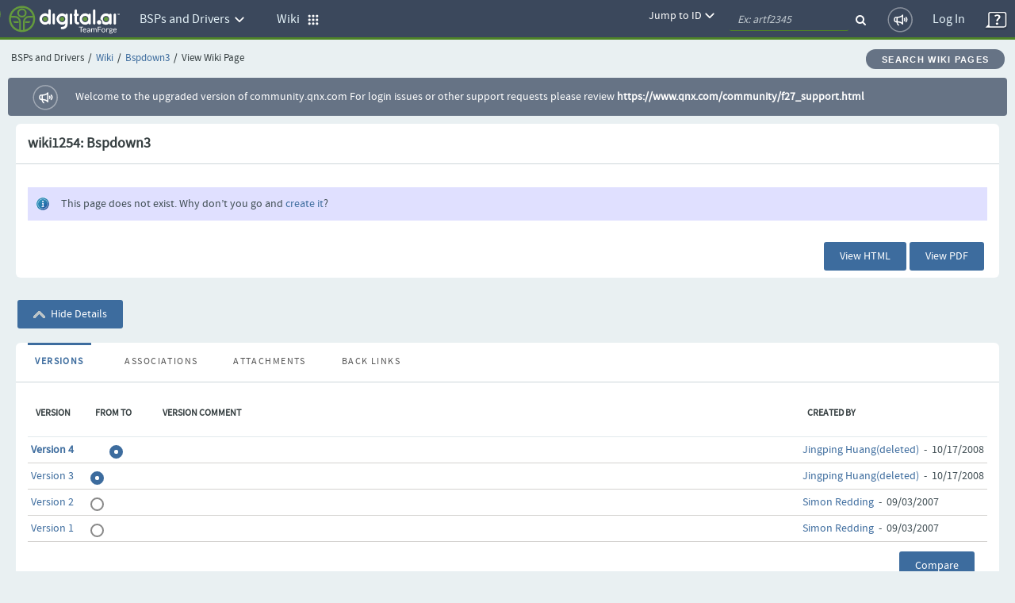

--- FILE ---
content_type: text/html;charset=UTF-8
request_url: https://community.qnx.com/sf/wiki/do/viewPage/projects.bsp/wiki/Bspdown3;jsessionid=QUQZDDsNlbaesnYyZLjzDtot.tf?showDetails=true
body_size: 5965
content:
































  
  
  
  

  















<!DOCTYPE html PUBLIC "-//W3C//DTD XHTML 1.0 Transitional//EN" "http://www.w3.org/TR/xhtml1/DTD/xhtml1-transitional.dtd">
<html xmlns="http://www.w3.org/1999/xhtml" lang="en" xml:lang="en">
<head>
  <title>TeamForge : View Wiki Page: Bspdown3</title>

  <base href="/"/>

  <meta http-equiv="Content-Type" content="text/html; charset=UTF-8" />

  <link href="/css/saturn_specific.css?_=20220406104743" type="text/css" rel="stylesheet"/><link href="/css/header_footer_common.css?_=20220406104743" type="text/css" rel="stylesheet"/><link href="/css/font-awesome.min.css?_=20220406104743" type="text/css" rel="stylesheet"/><link href="/sf-images/icons/favicon.ico" rel="shortcut icon"/><link type="text/css" href="/ctf/css/all-thirdparty.css?_=20220406104743" rel="stylesheet"/><link type="text/css" href="/ctf/css/all-common.css?_=20220406104743" rel="stylesheet"/><link type="text/css" href="/ctf/css/all-sf.css?_=20220406104743" rel="stylesheet"/><link type="text/css" href="/ctf/api/main/css-customization?_=20220406104743" rel="stylesheet"/>
  <script type="text/javascript">
  var showFilterTxt = 'Show filters';
  var hideFilterTxt = 'Hide filters';
  var plusTxt = 'Plus';
  var minusTxt = 'Minus';
  var openFolderTxt = 'Open Folder';
  var closeFolderTxt = 'Closed Folder';
  var tConnectorTxt = 'T-Connector';
  var lastNodeTxt = 'L-Connector';
  var lineConnectorTxt = 'Line-Connector';
  var filterMaxCheckBoxAllowed = '10';
  var messageMaxCheckBoxSelected =
	  'Multi-selection is limited to 10 options only. ';
  
  var requestLocale = 'request.getLocale()';
  var baseHelp ='/help/teamforge220/page';
  </script>



  <meta content="width=device-width, initial-scale=1.0" name="viewport"/><script>
    var showPathDiv = '';
    var sessionTimeoutHeader = 'Your session has timed out due to inactivity';
    var sessionTimeoutNote = 'Please login to continue';
    var sessionTimeoutUsername = 'User Name';
    var sessionTimeoutPassword = 'Password';
    var sessionTimeoutLoginButton = 'Log In';
    var sessionTimeoutLoginSucess = '';
    var sessionTimeoutLoginFail = 'Invalid Login';
    var autoCompleteAction = 'on';
    var isHttpTest = false;
    var isSamlIDPEnabled = 'false';
    var isSamlLdapIDPEnabled = 'false';

  </script><script src="/sf/js/jquery/jquery.js?_=20220406104743" type="text/javascript"> </script><script src="/sf/js/jquery/plugins/browser.js?_=20220406104743" type="text/javascript"> </script><script type="text/javascript">var $j = jQuery.noConflict();</script><script src="/sf/js/sf_functions.js?_=20220406104743" type="text/javascript"> </script><script src="/sf/js/user_picker.js?_=20220406104743" type="text/javascript"> </script><script src="/sf/js/session_timeout_handler.js?_=20220406104743" type="text/javascript"> </script><script src="/sf/js/jump_to.js?_=20220406104743" type="text/javascript"> </script><script src="/sf/js/pwdPolicy.js?_=20220406104743" type="text/javascript"> </script><script src="/sf/js/bootstrap/bootstrap-tooltip.js?_=20220406104743" type="text/javascript"> </script><script src="/sf/js/bootstrap/bootstrap-dropdown-override.js?_=20220406104743" type="text/javascript"> </script><script src="/sf/js/bootstrap/bootstrap-alert.js?_=20220406104743" type="text/javascript"> </script><script src="/sf/js/bootstrap/bootstrap-modal.js?_=20220406104743" type="text/javascript"> </script><script src="/sf/js/bootstrap/bootstrap-collapse.js?_=20220406104743" type="text/javascript"> </script>
  


<script type="text/javascript" src="/sf/include/calendar/calendar.js"></script>
<script type="text/javascript" src="/sf/include/calendar/lang/calendar-en.js"></script>
<link type="text/css" rel="stylesheet" href="/sf/include/calendar/calendar-system.css"/>
<script type="text/javascript" src="/sf/js/sfcalendar.js"></script>
<script type="text/javascript" src="/sf/include/datepicker/datepicker.js"></script>
<link type="text/css" rel="stylesheet" href="/sf/include/datepicker/datepicker.css"/>

<script language="JavaScript" type="text/javascript">
  // <![CDATA[
  setJsCalendarFormat('mm/dd/y');
  // ]]>
</script>

  

<script language="JavaScript">
    // tablayout /////////////////////////////////////////////////////////////////
    //
    function selectTab(tabNum){
        // Variables for customisation:
        var colourOfInactiveTab = "#D2D2D2";
        var colourOfActiveTab = "#DFDFDF";
        var colourOfInactiveLink = "#333333";
        var colourOfActiveLink = "#333333";
        var colourOfActiveBottomBorder = "#DFDFDF";
        var colourOfInactiveBottomBorder = "1px solid #ff0000";
        // end variables
        if (document.getElementById){
            i = 0;
            while (document.getElementById('tabContent' + i) != null) {
                document.getElementById('tabContent' + i).style.display='none';
                //document.getElementById('tab' + i).style.background=colourOfInactiveTab;
                //document.getElementById('tab' + i).style.color=colourOfInactiveLink;
                i++;
            }
            document.getElementById('tabContent' + tabNum).style.display='block';
            //document.getElementById('tab' + tabNum).style.background=colourOfActiveTab;

            //document.getElementById('tab' + tabNum).style.color=colourOfActiveLink;
        }
    }

</script>
  

  <script language="JavaScript">
  // xloadmenu functions ////////////////////////////////////////////////////
  //
  function menuToggleOpen(o,framesetCall) {
    var i,l,t;
    i = o.getElementsByTagName('img')[0];
    l = o.parentNode.getElementsByTagName('div')[1];

    if (l.style.display == 'block') {
        l.style.display = 'none';
	i.src = i.src.replace('_open.','_closed.');
    } else {
	i.src = i.src.replace('_closed.','_open.');
	l.style.display = 'block';
    }
  } // menuToggleOpen

  function menuToggleClose(o,openstate,framesetCall) {
    var i,l,t;
    i = o.getElementsByTagName('img')[0];
    l = o.parentNode.getElementsByTagName('div')[1];

    if (l.style.display !='none') {
	l.style.display ='none';
	i.src = i.src.replace('_open.','_closed.');
    } else{
	l.style.display = 'block';
	i.src = i.src.replace('_closed.','_open.');
    }
  } // menuToggleClose
  </script>
  
     












<link rel="stylesheet" media="screen, projection, print" type="text/css"
     href="/sf/templates/ctf/jspwiki.css"/>

<link rel="stylesheet" type="text/css" media="print" 
     href="/sf/templates/ctf/jspwiki_print.css" />
<!-- INCLUDERESOURCES (stylesheet) -->

<!-- INCLUDERESOURCES (inlinecss) -->



<noscript>
<style type="text/css">
#hiddenmorepopup { display:block; }
</style>
</noscript>


<script type="text/javascript" src="/sf/js/jspwiki/mootools.js"></script>
<script type="text/javascript" src="/sf/js/jspwiki/prettify.js"></script>
<script type="text/javascript" src="/sf/js/jspwiki/jspwiki-common.js"></script>
<script type="text/javascript" src="/sf/js/jspwiki/jspwiki-commonstyles.js"></script>
<!-- INCLUDERESOURCES (script) -->





<meta name="wikiContext" content='view' />
<meta name="wikiBaseUrl" content='' />
<meta name="wikiEditUrl" content='/sf/wiki/do/createPage/projects.bsp/wiki?pageName=Bspdown3jsessionidQUQZDDsNlbaesnYyZLjzDtot.tf&referrerPageName=Bspdown3' />
<meta name="wikiJsonUrl" content='' />
<meta name="wikiPageName" content='Bspdown3jsessionidQUQZDDsNlbaesnYyZLjzDtot.tf' />
<meta name="wikiUserName" content='nobody(nobody)' />
<meta name="wikiApplicationName" content='CollabNetTeamForge' />

<script type="text/javascript">//<![CDATA[
/* Localized javascript strings: LocalizedStrings[] */
var LocalizedStrings = {
"javascript.sbox.clone.suffix":"-New",
"javascript.slimbox.remoteRequest":"Remote Request {0} of {1}",
"javascript.filter.all":"( All )",
"javascript.group.validName":"Please provide a valid name for the new Group",
"javascript.slimbox.next":"Next&raquo;",
"javascript.slimbox.previous":"&laquo;Previous",
"javascript.favs.show":"Click to show Favorites",
"javascript.slimbox.close":"Close &#215;",
"javascript.prefs.areyousure":"Without clicking the Save User Preferences button, your changes will be lost. Are you sure you want to exit this page?",
"javascript.edit.findandreplace.nomatch":"No match found!",
"javascript.tip.default.title":"More...",
"javascript.collapse":"Click to collapse",
"javascript.slimbox.error":"<h2>Error</h2>There was a problem with your request.<br />Please try again",
"javascript.sort.ascending":"Ascending order. Click to reverse sort order",
"javascript.sectionediting.label":"Section Overview",
"javascript.edit.areyousure":"Without clicking the Save button, your changes will be lost. Are you sure you want to exit this page?",
"javascript.edit.toolbar.makeSelection":"Please make first a selection.",
"javascript.category.title":"Click to show category [{0}] ...",
"javascript.slimbox.info":"Image {0} of {1}",
"javascript.slimbox.directLink":"Direct Link to the target",
"javascript.quick.edit.title":"Edit section {0}...",
"javascript.favs.hide":"Click to hide Favorites",
"javascript.sort.click":"Click to sort",
"javascript.edit.startOfPage":"( Start of page )",
"javascript.quick.edit":"[Edit]",
"javascript.edit.resize":"Drag to resize the text area",
"javascript.edit.allsections":"( All )",
"javascript.sort.descending":"Descending order. Click to reverse sort order",
"javascript.expand":"Click to expand",
"javascript.slimbox.close.title":"Close [Esc]"
};


/* INCLUDERESOURCES (jsfunction) */

//]]></script>

<meta http-equiv="Content-Type" content="text/html; charset=UTF-8" />

 <link rel="start"  href="/sf/wiki/do/viewPage/projects.bsp/wiki/HomePage"
    title="Front page" />
<link rel="alternate stylesheet" type="text/css" href="/sf/templates/ctf/jspwiki_print.css"
    title="Print friendly" />
<link rel="alternate stylesheet" type="text/css" href="/sf/templates/ctf/jspwiki.css"
    title="Standard" />



  <!-- Permission check routines cause the Page to be translated. So removing in-lined permission checks -->
    
    <link rel="alternate" type="application/x-wiki" 
          href="/sf/wiki/do/createPage/projects.bsp/wiki?pageName=Bspdown3jsessionidQUQZDDsNlbaesnYyZLjzDtot.tf&referrerPageName=Bspdown3"
          title="Edit current page [ e ]" />
    










  
  <!--TODO Temporary hack to run http tests. Must remove once http tests are migrated-->
 
 
  
   <script src="/ctf/js/polyfills.js?_=20220406104743" type="text/javascript">&#xa0;</script>
   <script src="/ctf/js/vendors.js?_=20220406104743" type="text/javascript">&#xa0;</script>
   <script src="/ctf/js/all-in-one-thirdparty.js?_=20220406104743" type="text/javascript">&#xa0;</script>
   <script src="/ctf/js/all-in-one.js?_=20220406104743" type="text/javascript">&#xa0;</script>
   <script src="/ctf/js/all-in-one-saturn.js?_=20220406104743" type="text/javascript">&#xa0;</script>
   <script src="/ctf/api/main/js-customization?_=20220406104743" type="text/javascript">&#xa0;</script>
  

</head>

  <body class="ctf_7_x_styles"  data-ng-app="saturn" saturn="">
  <!--TODO Temporary hack to run http tests. Must remove once http tests are migrated-->

  
  
  <div ng-bindable="" class="ctf-header-content">
    <div class="core-top-nav"></div>
    <div class="core-license-banner"></div>
  </div>
  


<!-- SourceForge expiration banner begin -->











  
  
    
    
    
    
    
  


  
    
    
    
    
      
    
  
  


  
  
    
  



  
  
    
    



<!-- SourceForge expiration banner end -->

<!-- CollabNet TeamForge content-area begin -->
<div class="contentArea ctf-page-content-area">

<!-- Breadcrumbs begin -->



<div class="crumbs-container"><table border="0" width="100%"><tr><td><div class="breadcrumb">
    <span class="project-title-crumb">BSPs and Drivers</span><span class="divider">/</span><a href="/sf/go/projects.bsp/wiki">Wiki</a><span class="divider">/</span><a href="/sf/wiki/do/viewPage/projects.bsp/wiki/Bspdown3">Bspdown3</a><span class="divider">/</span>View Wiki Page
  </div></td><td width="6%"><div class="btn btn-secondary btn-rounded"><a href="/sf/wiki/do/searchWikiPages/projects.bsp/wiki/Bspdown3" id="searchWikiPagesLink">Search Wiki Pages</a></div></td></tr></table></div>
<!-- Breadcrumbs end -->
<!-- Custom HTML Top Messages begin -->

<!-- Custom HTML Top Messages end -->


<div ng-bindable="">
  <!-- SourceForge messages begin -->
  <div class="core-broadcast-message">&#xa0;</div>
  <!-- SourceForge messages end -->

  <div class="sessionmessages ctf-content" id="messagesDiv">
  
  
  
  </div>

  <div class="widgets-notifications ctf-content"></div>
</div>

<!-- SourceForge content begin -->
<div id="main" class="ctf-main-content">
    
    <table class="ItemDetailContainer">
      <tr class="ContainerHeader">
        <td>
          wiki1254: Bspdown3
          







  
  

        </td>
      </tr>
      <tr>
        <td class="ItemDetailContainerCell">
        <div id="page">
          







  










<div id="pagecontent">

</div>






  
  <div class="information" >
  This page does not exist.  Why don&#8217;t you go and <a href="/sf/wiki/do/createPage/projects.bsp/wiki?pageName=Bspdown3jsessionidQUQZDDsNlbaesnYyZLjzDtot.tf&referrerPageName=Bspdown3" accesskey="" title="">create it</a>?
  </div>


        </div>
      
        
          
            
          









        </td>
      </tr>
      
      <tr class="ContainerFooter">
        <td>
        <form name="deletePageForm" action="/sf/wiki/do/deletePage/projects.bsp/wiki/Bspdown3" id="deletePageForm" method="post">
	      <input name="_xsrftoken" type="hidden" value="D4EC734340B862C35473820448B67871"/>
          <div class="AlignRight">
            <div class="Button"><div class="Middle"><a href="/sf/wiki/do/viewHtml/projects.bsp/wiki/Bspdown3" target="_blank" id="view_wiki_page.html">View HTML</a></div></div>

            <div class="Button"><div class="Middle"><a href="/sf/wiki/do/viewPdf/projects.bsp/wiki/Bspdown3" target="_blank" id="view_wiki_page.viewpdf">View PDF</a></div></div>

            
            
           
            
              &nbsp;
            
          </div>
          </form>
        </td>
      </tr>
    </table>

    <br/>

    

    
      
        <div class="Button" id="_SfButton_hidePageDetails"><div class="Middle">
          <a href="/sf/wiki/do/viewPage/projects.bsp/wiki/Bspdown3?showDetails=false" id="view_wiki_page.hidePageDetails"><img src="/sf-images/icons/arrow_expanded.png" style="vertical-align: middle;" alt="Expanded Section">
          Hide Details</a>
        </div></div>

      
      <br/><br/>

      

      <div class="ctf-tab-wrap"> <table class="TabTable" cellpadding="0" cellspacing="0" border="0">
 <tr><td width="0" background="/sf-images/tabs/tab_active_middle.gif" class="SelectedTabBody"><a href="&#47;sf&#47;wiki&#47;do&#47;viewPage&#47;projects&#46;bsp&#47;wiki&#47;Bspdown3&#59;jsessionid&#61;QUQZDDsNlbaesnYyZLjzDtot&#46;tf&#63;selectedTab&#61;versions" id="versions">Versions</a></td>
<td width="0" background="/sf-images/tabs/tab_inactive_middle.gif" class="TabBody"  ><a href="&#47;sf&#47;wiki&#47;do&#47;viewPage&#47;projects&#46;bsp&#47;wiki&#47;Bspdown3&#59;jsessionid&#61;QUQZDDsNlbaesnYyZLjzDtot&#46;tf&#63;selectedTab&#61;associations" id="associations">Associations</a></td>
<td width="0" background="/sf-images/tabs/tab_inactive_middle.gif" class="TabBody"  ><a href="&#47;sf&#47;wiki&#47;do&#47;viewPage&#47;projects&#46;bsp&#47;wiki&#47;Bspdown3&#59;jsessionid&#61;QUQZDDsNlbaesnYyZLjzDtot&#46;tf&#63;selectedTab&#61;attachments" id="attachments">Attachments</a></td>
<td width="0" background="/sf-images/tabs/tab_inactive_middle.gif" class="TabBody" ><a href="&#47;sf&#47;wiki&#47;do&#47;viewPage&#47;projects&#46;bsp&#47;wiki&#47;Bspdown3&#59;jsessionid&#61;QUQZDDsNlbaesnYyZLjzDtot&#46;tf&#63;selectedTab&#61;backlinks" id="backlinks">Back Links</a></td>
<td width="100%" background="/sf-images/tabs/horiz_notab_background.gif">&nbsp;</td></tr><tr class="TabHeader"><td colspan="11" nowrap="true" ></td></tr></table>
          






<form action="/sf/wiki/do/compare/projects.bsp/wiki/Bspdown3" name="listTasksSelect" method="POST">
<input type="hidden" name="sfsubmit" />
<input type="hidden" name="_submitterURL" value="http://localhost:8080/sf/wiki/do/viewPage/projects.bsp/wiki/Bspdown3;jsessionid=QUQZDDsNlbaesnYyZLjzDtot.tf?showDetails=true" /><input type="text" name="dummyField" style="display:none;" aria-label="dummyField"/>
<input type="hidden" name="_xsrftoken" value="D4EC734340B862C35473820448B67871">
<ul id="pagehistory" style="margin:0;display:block; padding: 0px; border: 0px none; " class="left">
<table id="wikiPageVersionsTable" class="ItemListTable" width="100%">

<tr class="ItemListHeader">
	

    <td scope="col">
	    <span>Version</span>
    </td>

    
	<td scope="col">
	    <span>From  To</span>
	</td>
    
    <td scope="col">
	    <span>Version Comment</span>
    </td>
    <td scope="col">
		<span>Created By</span>
    </td>
</tr>




    <tr class="
	OddRow
	">

	    
	<td width="75">

		

	    
		

	    

	    

	    <a href="/sf/wiki/do/viewPage/projects.bsp/wiki/Bspdown3?"><strong>
		    Version 4
		</strong></a>


	</td>
	
          
	<td width="85" align="left">
	    <span style="visibility: hidden;"><input style="visibility: visible;" onclick="hideUnhide(this)" value="4" name="wikiPageNewVersion" id="wikiPageNewVersion_4" class="primary-radio" type="radio" title="Select Version 4"/><label for="wikiPageNewVersion_4" class="custom-label" style="visibility: visible;" ></label> <input style="visibility: visible;" class="primary-radio" onclick="hideUnhide(this)" value="4" name="version" id="version_4" type="radio" title="Select Version 4"/><label for="version_4" class="custom-label" style="visibility: visible;" ></label></span>
	    
	    
	    
	    
	</td>


	<td>
	    
	</td>
	<td width="200" style="white-space: nowrap;">
	    <a href="/sf/global/do/viewUser/jhuang@qnx.com">Jingping Huang(deleted)</a>
	    &nbsp;-&nbsp;
	    10/17/2008
	</td>
    </tr>


    <tr class="
	EvenRow
	">

	    
	<td width="75">

		

	    
		
	    
		

	    

	    
	    
	    <a href="/sf/wiki/do/viewPage/projects.bsp/wiki/Bspdown3?version=3">Version 3</a>
	</td>

	<td width="85" align="left">
            
	    <span style="visibility: hidden;"><input class="primary-radio" style="visibility: visible;" onclick="hideUnhide(this)" value="3" name="wikiPageNewVersion" id="wikiPageNewVersion_3" type="radio" title="Select Version 3"><label for="wikiPageNewVersion_3" class="custom-label" style="visibility: visible;"></label> <input class="primary-radio" style="visibility: visible;" onclick="hideUnhide(this)" value="3" name="version" id="version_3" type="radio" title="Select Version 3"/><label for="version_3" class="custom-label" style="visibility: visible;" ></label></span>
	    
	    
	</td>


	<td>
	    
	</td>
	<td width="200" style="white-space: nowrap;">
	    <a href="/sf/global/do/viewUser/jhuang@qnx.com">Jingping Huang(deleted)</a>
	    &nbsp;-&nbsp;
	    10/17/2008
	</td>
    </tr>


    <tr class="
	OddRow
	">

	    
	<td width="75">

		

	    
		
	    
		

	    

	    
	    
	    <a href="/sf/wiki/do/viewPage/projects.bsp/wiki/Bspdown3?version=2">Version 2</a>
	</td>

	<td width="85" align="left">
            
	    <span style="visibility: hidden;"><input class="primary-radio" style="visibility: visible;" onclick="hideUnhide(this)" value="2" name="wikiPageNewVersion" id="wikiPageNewVersion_2" type="radio" title="Select Version 2"><label for="wikiPageNewVersion_2" class="custom-label" style="visibility: visible;"></label> <input class="primary-radio" style="visibility: visible;" onclick="hideUnhide(this)" value="2" name="version" id="version_2" type="radio" title="Select Version 2"/><label for="version_2" class="custom-label" style="visibility: visible;" ></label></span>
	    
	    
	</td>


	<td>
	    
	</td>
	<td width="200" style="white-space: nowrap;">
	    <a href="/sf/global/do/viewUser/sredding@qnx.com">Simon Redding</a>
	    &nbsp;-&nbsp;
	    09/03/2007
	</td>
    </tr>


    <tr class="
	EvenRow
	">

	    
	<td width="75">

		

	    
		
	    
		

	    

	    
	    
	    <a href="/sf/wiki/do/viewPage/projects.bsp/wiki/Bspdown3?version=1">Version 1</a>
	</td>

	<td width="85" align="left">
            
	    <span style="visibility: hidden;"><input class="primary-radio" style="visibility: visible;" onclick="hideUnhide(this)" value="1" name="wikiPageNewVersion" id="wikiPageNewVersion_1" type="radio" title="Select Version 1"><label for="wikiPageNewVersion_1" class="custom-label" style="visibility: visible;"></label> <input class="primary-radio" style="visibility: visible;" onclick="hideUnhide(this)" value="1" name="version" id="version_1" type="radio" title="Select Version 1"/><label for="version_1" class="custom-label" style="visibility: visible;" ></label></span>
	    
	    
	</td>


	<td>
	    
	</td>
	<td width="200" style="white-space: nowrap;">
	    <a href="/sf/global/do/viewUser/sredding@qnx.com">Simon Redding</a>
	    &nbsp;-&nbsp;
	    09/03/2007
	</td>
    </tr>


      <tr class="ContainerFooter">
        <td colspan="4">
          <div class="AlignRight">
      
		<div class="Button" id="_SfButton_wikiPageVersions.compare"><div class="Middle"><a id="listTasksSelect_submit" href="javascript:submitForm(document.listTasksSelect, 'submit');" id="wikiPageVersions.compare">Compare</a></div></div>

      
      
          </div>
        </td>
      </tr>

</table>
</ul>
</form>

<script type="text/javascript">

function hideUnhide(inputElement) {
    if (inputElement.name == "wikiPageNewVersion") {
        for (var i = 1; i < newversions.length; i++) {
            if (i <= inputElement.value) {
                newversions[i].style.visibility = 'hidden';
                if(newversions[i].nextSibling.tagName == 'LABEL') {
				   newversions[i].nextSibling.style.visibility = 'hidden';
			   }
            } else {
                newversions[i].style.visibility = 'visible';
                if(newversions[i].nextSibling.tagName == 'LABEL') {
                   newversions[i].nextSibling.style.visibility = 'visible';
                }
            }
        }
    } else if (inputElement.name == "version") {
        for (var i = 1; i < oldversions.length; i++) {
            if (i < inputElement.value) {
               oldversions[i].style.visibility = 'visible';
               if(oldversions[i].nextSibling.tagName == 'LABEL') {
                  oldversions[i].nextSibling.style.visibility = 'visible';
               }
            } else {
                oldversions[i].style.visibility = 'hidden';
                if(oldversions[i].nextSibling.tagName == 'LABEL') {
                  oldversions[i].nextSibling.style.visibility = 'hidden';
                }
            }
        }

    }
}

function prepareArrays() {
    var tags = document.getElementsByTagName('span');
    for (var i = tags.length; i > 0; i--) {
        var inputs = tags[i - 1].getElementsByTagName('input');
        if (inputs != null && inputs.length == 2) {
            if (inputs[0].name == "wikiPageNewVersion") {
                oldversions[inputs[0].value] = inputs[0];
            }
            if (inputs[1].name == "version") {
                newversions[inputs[1].value] = inputs[1];
            }
        }
    }
}

function verifyNotChequed() {
for (var i = 1; i < newversions.length; i++) {
    if (newversions[i].checked){
        return false;
    }
}
return true;    
}

</script>

<script type="text/javascript">

oldversions = new Array();
newversions = new Array();
prepareArrays();
if(newversions!= null && newversions.length>0 && oldversions!= null && oldversions.length>0){
    newversions[newversions.length -1].checked=true;
    hideUnhide(newversions[newversions.length -1]);
    oldversions[oldversions.length -2].checked=true;
    hideUnhide(oldversions[oldversions.length -2]);
}
</script>

        </div>
    

    <br/>
    

    <div class="AlignRight">
      
      








    </div>
  
</div>

<!-- SourceForge content end -->
<!-- Custom HTML Bottom Messages begin -->

<!-- Custom HTML Bottom Messages begin -->

<div id="footer" class="footer ctf-content">
  </div>
</div>
<!-- SourceForge content-area end -->


<div id="PageLoaded" style="display: none;"></div>


<input type="hidden" id="objectKeyValue"/>
</body>

<div id="sessionTimeoutContainer">&#xa0;</div>
</html>




